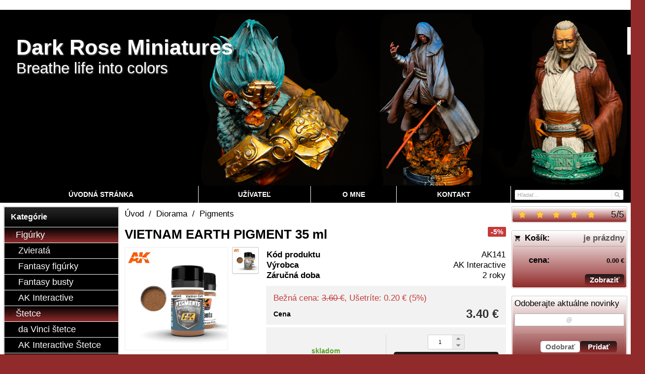

--- FILE ---
content_type: text/html; charset=UTF-8
request_url: https://www.darkroseminiatures.com/sk/vietnamearthpigment/
body_size: 8505
content:
<!DOCTYPE html><html lang="sk" dir="ltr" class="device_desktop"><head><meta charset="UTF-8"><meta name="viewport" content="width=device-width,initial-scale=1,minimum-scale=1,maximum-scale=1,user-scalable=no"><meta name="mobile-web-app-capable" content="yes"><meta name="apple-mobile-web-app-capable" content="yes"><meta name="robots" content="index, follow"><meta name="author" content="wexbo.com"><meta name="web_author" content="wexbo.com"><meta name="generator" content="WEXBO"><title>VIETNAM EARTH PIGMENT - Dark Rose Miniatures</title><meta name="description" content="Pigmenty určené výhradne pre modelárov."><meta name="keywords" content="VIETNAM EARTH PIGMENT"><meta property="og:title" content="VIETNAM EARTH PIGMENT - Dark Rose Miniatures"><meta property="og:site_name" content="Dark Rose Miniatures"><meta property="og:type" content="product"><meta property="og:url" content="https://www.darkroseminiatures.com/sk/vietnamearthpigment/"><meta property="og:description" content="Pigmenty určené výhradne pre modelárov."><meta property="og:image" content="https://www.darkroseminiatures.com/ximg/l/files/eshop/1000264.jpg"><meta property="og:image:type" content="image/jpeg"><meta property="og:updated_time" content="1768950000"><link rel="canonical" href="https://www.darkroseminiatures.com/sk/vietnamearthpigment/"><link rel="alternate" hreflang="en" href="https://www.darkroseminiatures.com/vietnamearthpigment/"><link rel="alternate" hreflang="sk" href="https://www.darkroseminiatures.com/sk/vietnamearthpigment/"><link rel="alternate" hreflang="x-default" href="https://www.darkroseminiatures.com/vietnamearthpigment/"><link rel="search" href="/opensearch.xml" type="application/opensearchdescription+xml" title="Dark Rose Miniatures"><link rel="shortcut icon" href="/favicon.ico" type="image/x-icon" sizes="16x16"><link rel="stylesheet" href="/xmin/web_1768081979_m-1010.css" type="text/css"><link rel="preconnect" href="https://fonts.googleapis.com"><link rel="preconnect" href="https://fonts.gstatic.com" crossorigin><link href="https://fonts.googleapis.com/css2?family=Dancing+Script:wght@400;700&amp;family=Courgette:wght@400&amp;display=swap" data-family="Dancing Script,Courgette" rel="preload" as="style" onload="this.onload=null;this.rel='stylesheet'"><noscript><link href="https://fonts.googleapis.com/css2?family=Dancing+Script:wght@400;700&amp;family=Courgette:wght@400&amp;display=swap" rel="stylesheet"></noscript><script>function onLoad(callback, mode = 'dom'){ if (typeof callback !== 'function'){ return; } var ready = document.readyState; if (ready === 'complete' || (mode === 'dom' && ready === 'interactive')){ callback(); } else if (mode !== 'dom') { window.addEventListener('load', callback); } else { document.addEventListener('DOMContentLoaded', callback); } }</script><script charset="UTF-8" src="/xmin/web_1768081973_l-sk-18996.js"></script><script type="application/ld+json">{"@context":"https://schema.org/","@type":"WebSite","url":"https://www.darkroseminiatures.com/","potentialAction":{"@type":"SearchAction","target":"https://www.darkroseminiatures.com/search/{search_term_string}/","query-input":"required name=search_term_string"}}</script><script>var _hwq = _hwq || []; _hwq.push(['setKey', '66C1B3CCCDD5EA979AD780C279327611']); _hwq.push(['setTopPos', '60']); _hwq.push(['showWidget', '21']);</script><script async="" src="https://www.heureka.sk/direct/i/gjs.php?n=wdgt&sak=66C1B3CCCDD5EA979AD780C279327611"></script><meta name="cache" content="Wed, 21 Jan 2026 16:28:30 GMT"></head><body data-system="web" data-lng="sk" data-currency="EUR" data-bname="chrome" data-bversion="131" data-bcore="webkit" data-btouch="0" data-tipactive="1" data-time="1769012910" data-section="product" data-item="1000264" data-parent="0" data-itemcode="AK141" data-user="0" data-group="0" data-domain="darkroseminiatures.com" class="normal_body" onload=" setCookie('b', 1); setCookie('user_id','',60); setCookie('language','sk'); onGo();"><!-- Google tag (gtag.js) -->
<script async src="https://www.googletagmanager.com/gtag/js?id=G-BGKBS51HY1"></script>
<script>
  window.dataLayer = window.dataLayer || [];
  function gtag(){dataLayer.push(arguments);}
  gtag('js', new Date());

  gtag('config', 'G-BGKBS51HY1');
</script><script>gtag('config', 'G-S9VLQBGM4X', {'groups': 'wexbo','cookie_domain': 'auto'}); </script><div id="web_bg"><div id="web_all" class="web_all"><div id="web_content"><div id="web_panel_fix"></div><div id="web_panel" class="web_panel" onclick="panelAction(event);" data-set="product|1000264|vietnamearthpigment/|"><div class="panel_header"><div><a href="#" onclick="return false;" data-panel="menu" class="panel_menu" title="Menu">&nbsp;</a></div><div><a href="#" onclick="return false;" data-panel="user" class="panel_user" title="Účet">&nbsp;</a><a href="#" onclick="return false;" data-panel="search" class="panel_search" title="Vyhľadávanie">&nbsp;</a><a href="#" onclick="return false;" data-panel="cart" class="panel_cart" title="Košík" id="panel_cart_preview"><i class="panel_cart_num" data-cartpreview="count_null"></i>&nbsp;</a><a href="#" onclick="return false;" data-panel="more" class="panel_more" title="Ďalšie možnosti">&nbsp;</a></div></div><div class="panel_body_content"><ul id="panel_body" data-typ="" class="panel_body"><li data-typ="menu"></li><li data-typ="user"></li><li data-typ="search"></li><li data-typ="cart"></li><li data-typ="more"></li></ul></div></div><header><div id="web_title_small"><a href="/sk/"><img src="/files/images/title_small.jpg" alt="Dark Rose Miniatures" width="1428" height="350"  loading="lazy" fetchpriority="high"></a></div></header><div id="web_header"><header><div id="web_title" class=""><div id="web_title_img"><a href="/sk/" class="title"><h1>Dark Rose Miniatures</h1><br><h3>Breathe life into colors</h3></a><div class="select_lng_flags_0"><a class="lng" href="#" onclick="ajax('language', 'vietnamearthpigment/'); return false;" style="background-image:url(/xsvg/lng/sk.svg);" title="Slovenčina">&nbsp;</a><a class="cur" href="#" onclick="ajax('currency', '/sk/vietnamearthpigment/'); return false;" style="background-image:url(/xsvg/cur/eur.svg);" title="EUR">&nbsp;</a></div><div class="clear"></div></div></div></header><nav class="web_menu_top web_menu_horizontal_top  web_menu_special_3"><div class="menu_right"><form action="/sk/search/" method="post" role="search" name="search" id="search"><table><tr><td class="pzero"><span class="w_search_box"><a href="#" onclick="submitCheck(this); return false;" aria-label="Hľadať" class="w_search_button"></a><input type="text" name="q" data-check="Hľadať" placeholder="Hľadať..." aria-label="Vyhľadávanie" class="search_menu"></span><input type="hidden" name="search_typ" value="0"></td></tr></table></form></div><div class="web_menu web_menu_horizontal web_menu_widget web_menu_table web_menu_table_normal" id="web_menu"><ul><li><a href="/sk/"><strong>Úvodná stránka</strong></a></li><li><a href="#" onclick="menuSub(this); return false;"><strong>Užívateľ</strong></a><ul><li><a href="/sk/profil/settings/"><strong>Nastavenia</strong></a></li><li><a href="/sk/profil/orders/"><strong>Objednávky</strong></a></li><li><a href="/sk/profil/claim/"><strong>Reklamácie</strong></a></li><li><a href="/sk/profil/favorites/"><strong>Obľúbené</strong></a></li><li><a href="/sk/profil/watchdog/"><strong>Sledovania</strong></a></li></ul></li><li class="hidden"><a href="/sk/m/business-conditions-3/"><strong>Obchodné podmienky</strong></a></li><li class="hidden"><a href="/sk/m/shipping-and-payment-14/"><strong>Doprava a platba</strong></a></li><li class="hidden"><a href="/sk/m/privacy-16/"><strong>Ochrana osobných údajov</strong></a></li><li><a href="/sk/about/"><strong>O mne</strong></a></li><li><a href="/sk/contact/"><strong>Kontakt</strong></a></li></ul></div><div class="clear"></div></nav></div><div id="web_body" class="web_body web_body_0 web_body_0_n"><div id="web_left" class="web_left"><div class="w_box"><div class="sub w_tree"><div class="sub_in"><em>&nbsp;</em><strong>Kategórie</strong></div></div><div class="w_tree_text sub_text"><div class="sub_text_in" style="padding: 0px;"><nav id="web_tree" onclick="toggleCtg(event);"><ul class="tree_menu tree_menu_big"><li data-id="35" class="p first_ctg"><a href="/sk/figures/"><em></em><strong>Figúrky</strong></a><ul><li class="n"><a href="/sk/animals/"><em></em><strong>Zvieratá</strong></a></li><li class="n"><a href="/sk/fantasyfigures/"><em></em><strong>Fantasy figúrky</strong></a></li><li class="n"><a href="/sk/fantasybusts/"><em></em><strong>Fantasy busty</strong></a></li><li class="n"><a href="/sk/e/figures-35/ak-interactive-51/"><em></em><strong>AK Interactive</strong></a></li></ul></li><li data-id="36" class="p"><a href="/sk/paintbrushes/"><em></em><strong>Štetce</strong></a><ul><li class="n"><a href="/sk/davinci/"><em></em><strong>da Vinci štetce</strong></a></li><li class="n"><a href="/sk/akbrushes/"><em></em><strong>AK Interactive Štetce</strong></a></li><li class="n"><a href="/sk/abteilungbrushes/"><em></em><strong>Abteilung 502 Štetce</strong></a></li></ul></li><li data-id="37" class="p"><a href="/sk/paints/"><em></em><strong>Farby</strong></a><ul><li data-id="69" class="p"><a href="/sk/ionicsmartcolors/"><em></em><strong>Ionic Smart Colors</strong></a><ul><li class="n"><a href="/sk/ionicindividual/"><em></em><strong>Jednotlivé farby</strong></a></li><li class="n"><a href="/sk/ioniccolorsets/"><em></em><strong>Sety farieb</strong></a></li><li class="n"><a href="/sk/e/paints-37/ionic-smart-colors-69/thinners-and-cleaners-72/"><em></em><strong>Riedidlá a čističe</strong></a></li></ul></li><li data-id="24" class="p"><a href="/sk/akinteractive/"><em></em><strong>AK Interactive</strong></a><ul><li data-id="33" class="p"><a href="/sk/3rdgeneration/"><em></em><strong>3rd Generation</strong></a></li><li class="n"><a href="/sk/e/paints-37/ak-interactive-24/real-colors-62/"><em></em><strong>Real Colors</strong></a></li><li class="n"><a href="/sk/deepshades/"><em></em><strong>Deep Shades</strong></a></li><li class="n"><a href="/sk/akprimers/"><em></em><strong>Primers</strong></a></li><li class="n"><a href="/sk/akthinners/"><em></em><strong>Thinners and Cleaners</strong></a></li><li class="n"><a href="/sk/akvarnish/"><em></em><strong>Laky a lepidlá</strong></a></li></ul></li><li data-id="39" class="p"><a href="/sk/abteilung502farby/"><em></em><strong>Abteilung 502</strong></a><ul><li class="n"><a href="/sk/abt502acrylic/"><em></em><strong>Akrylové farby</strong></a></li><li class="n"><a href="/sk/e/paints-37/abteilung-502-39/oil-paints-45/"><em></em><strong>Olejove farby</strong></a></li><li class="n"><a href="/sk/riedidla-abteilung502/"><em></em><strong>Riedidlá a čističe</strong></a></li></ul></li><li class="n"><a href="/sk/josonjascolours/"><em></em><strong>Farby Jo Sonja's</strong></a></li><li class="n"><a href="/sk/mediums/"><em></em><strong>Jo Sonja's riedidlá</strong></a></li><li class="n"><a href="/sk/e/paints-37/atom-74/"><em></em><strong>ATOM</strong></a></li></ul></li><li data-id="30" class="m on"><a href="/sk/akdiorama/"><em></em><strong>Diorama</strong></a><ul><li class="n inon on onon"><a href="/sk/akpigments/"><em></em><strong>Pigments</strong></a></li><li class="n"><a href="/sk/dioramatextures/"><em></em><strong>Textures</strong></a></li><li class="n"><a href="/sk/stavebnematerialypredioramy/"><em></em><strong>Stavebné materiály</strong></a></li><li class="n"><a href="/sk/vegetation/"><em></em><strong>Vegetácia</strong></a></li><li class="n"><a href="/sk/e/diorama-30/weathering-effects-46/"><em></em><strong>Weathering efekty</strong></a></li></ul></li><li class="n"><a href="/sk/aktools/"><em></em><strong>Náradie a príslušenstvo</strong></a></li><li class="n"><a href="/sk/books/"><em></em><strong>Knihy</strong></a></li><li class="n"><a href="/sk/milliput/"><em></em><strong>Tmel</strong></a></li><li class="n"><a href="/sk/reklamnepredmety/"><em></em><strong>Reklamné predmety</strong></a></li></ul></nav></div></div></div><div class="w_box"><div class="w_banner w_banner"><a href="/josonjascolours/" onclick="bannerClick(this, event);" data-id="58"><img src="/files/images/banner/banner.jpg" title="Jo Sonja colours" alt="Jo Sonja colours" width="265" height="600"  loading="lazy" fetchpriority="low"></a></div></div><div class="w_box"><div class="sub w_images"><div class="sub_in"><em>&nbsp;</em><strong>Shipping</strong></div></div><div class="w_images_text sub_text"><div class="sub_text_in"><table class="w_images_table"><tbody><tr><td><img src="/files/images/images/images_35.jpg" title="Slovenská pošta" alt="Slovenská pošta" width="816" height="750"  loading="lazy" fetchpriority="low"></td><td><img src="/files/images/images/images_36.png" title="Zasielkovňa" alt="Zasielkovňa" width="200" height="200"  loading="lazy" fetchpriority="low"></td></tr></tbody></table></div></div></div><div class="w_box"><div class="sub w_images w_images_1"><div class="sub_in"><em>&nbsp;</em><strong>Podporované platby</strong></div></div><div class="w_images_text w_images_1_text sub_text_empty"><div class="sub_text_in"><table class="w_images_table"><tbody><tr><td><img src="https://www.paypalobjects.com/webstatic/mktg/logo/pp_cc_mark_37x23.jpg" title="Paypal" alt="Paypal" fetchpriority="low"></td><td><img src="/files/images/images/images_34.png" title="Bankový prevod" alt="Bankový prevod" width="50" height="51"  loading="lazy" fetchpriority="low"></td><td><img src="/files/images/images/images_37.jpg" title="Diners Club" alt="Diners Club" width="52" height="40"  loading="lazy" fetchpriority="low"></td><td><img src="/files/images/images/images_38.jpg" title="Discover" alt="Discover" width="30" height="19"  loading="lazy" fetchpriority="low"></td><td><img src="/files/images/images/images_39.gif" title="Maestro" alt="Maestro" width="36" height="23"  loading="lazy" fetchpriority="low"></td></tr><tr><td><img src="/files/images/images/images_40.gif" title="Master Card" alt="Master Card" width="35" height="23"  loading="lazy" fetchpriority="low"></td><td><img src="/files/images/images/images_41.jpg" title="Visa" alt="Visa" width="35" height="22"  loading="lazy" fetchpriority="low"></td><td><img src="/files/images/images/images_42.jpg" title="Visa Electron" alt="Visa Electron" width="35" height="22"  loading="lazy" fetchpriority="low"></td><td></td><td></td></tr></tbody></table></div></div></div></div><div id="web_right" class="web_right"><div class="w_box"><div class="w_rating_text sub_text_top"><div class="sub_text_top_in"><span class="hidden" id="schema_rating" rel="v:rating"><span typeof="v:rating"><span itemprop="ratingValue" property="v:rating">5</span><span itemprop="ratingCount">1</span><span itemprop="worstRating">1</span><span itemprop="bestRating" property="v:best">5</span></span></span><div class="rating_responsive"><div id="rating" class="rating rating_1 rating_m5" data-rating="5"><span><span>5</span>/<span>5</span></span><a href="#" class="on"></a><a href="#" class="on"></a><a href="#" class="on"></a><a href="#" class="on"></a><a href="#" class="on"></a></div><div class="clear"></div></div></div></div></div><div class="w_box"><div class="w_cart_text sub_text_top"><div class="sub_text_top_in"><div class="cart" data-cartpreview="cart_normal" onmouseover="cart('preview',this);" onmouseout="cart('preview_timeout');"><div class="bold cart1"><span>Košík:</span><a href="/sk/cart/" class="gray" title="Zobraziť obsah košíka" data-cartpreview="count_title">je prázdny</a></div><div class="bold cart3 special_41"><span class="cart_vat">cena:</span><span class="cart_price" data-cartpreview="total_vat">0.00 &euro;</span></div><div class="special_2"><a href="/sk/cart/" class="button mzero rf special_1" title="Zobraziť obsah košíka">Zobraziť</a><div class="clear"></div></div></div></div></div></div><div class="w_box"><div class="w_newsletter_text sub_text_top"><div class="sub_text_top_in"><form method="post"><input type="hidden" name="formcode" value="tFZ4Wm2oik"><input type="hidden" name="post" value="newsletter"><input type="hidden" name="action" value="1"><ul class="form_responsive form_responsive_small"><li>Odoberajte aktuálne novinky</li><li><input type="email" name="email" maxlength="75" placeholder="@" data-check="E-mail" class="text maxwidth center"></li></ul><div class="action_block action_block_max action_block_bottom action_form global_top_space"><div class="action_block_right"><a href="#" onclick="newsletter(this, 0); return false;" class="button_off lf">Odobrať</a><a href="#" onclick="newsletter(this, 1); return false;" class="button">Pridať</a></div></div></form></div></div></div><div class="w_box"><div class="sub w_external_widget"><div class="sub_in"><em>&nbsp;</em><strong>Heureka</strong></div></div><div class="w_external_widget_text sub_text"><div class="sub_text_in"><div id="showHeurekaBadgeHere-12"></div><script type="text/javascript">
//< ![CDATA[
var _hwq = _hwq || [];
    _hwq.push(['setKey', '66C1B3CCCDD5EA979AD780C279327611']);_hwq.push(['showWidget', '12', '21570', 'Dark Rose Miniatures', 'darkroseminiatures-com-sk']);(function() {
    var ho = document.createElement('script'); ho.type = 'text/javascript'; ho.async = true;
    ho.src = 'https://www.heureka.sk/direct/i/gjs.php?n=wdgt&sak=66C1B3CCCDD5EA979AD780C279327611';
    var s = document.getElementsByTagName('script')[0]; s.parentNode.insertBefore(ho, s);
})();
//]]>
</script></div></div></div><div class="w_box"><div class="sub w_selected_products w_selected_products_2"><div class="sub_in"><em>&nbsp;</em><strong>Najpredávanejšie</strong></div></div><div class="w_selected_products_text w_selected_products_2_text sub_text"><div class="sub_text_in"><div data-cards="0" id="selected_products_13" data-page="0" data-pages="1" onmouseover="previewImgSlide(event, 'x');" onmousemove="previewImg(event);" onclick="wCards('event',event);" class="cards cards_loading cards_product cards_structure cards_grid cards_structure_1 cards_product_small cards_product_all"><div class="cards_content"><ul class="border_color_childs"><li><ul class="top"><li class="img"><a href="/sk/sulfuryellow/"><img src="/ximg/s/files/eshop/1000764.jpg" loading="lazy" width="50" height="50" alt="SULFUR YELLOW" data-preview="1" fetchpriority="low"></a></li><li class="title"><a href="/sk/sulfuryellow/">SULFUR YELLOW</a></li></ul></li><li><ul class="top"><li class="img"><a href="/sk/lightdust/"><img src="/ximg/s/files/eshop/1000747.jpg" loading="lazy" width="50" height="50" alt="LIGHT DUST PIGMENT" data-preview="1" fetchpriority="low"></a></li><li class="title"><a href="/sk/lightdust/">LIGHT RUST PIGMENT</a></li></ul></li><li><ul class="top"><li class="img"><a href="/sk/abtpigmentfixer/"><img src="/ximg/s/files/eshop/1000743.jpg" loading="lazy" width="50" height="50" alt="PIGMENT FIXER" data-preview="1" fetchpriority="low"></a></li><li class="title"><a href="/sk/abtpigmentfixer/">PIGMENT FIXER</a></li></ul></li></ul></div></div></div></div></div><div class="w_box"><div class="w_fbchat_text sub_text_empty_top"><div class="sub_text_top_in"><div class="center special_47"><div class="fb-page" data-href="https://www.facebook.com/darkroseminiatures/" data-adapt-container-width="true" data-width="500" data-height="390" data-hide-cover="true" data-small-header="true" data-show-facepile="false" data-lazy="true"></div></div><script>onLoad(() => addScript('facebook'));</script></div></div></div><div class="w_box"><div class="w_qrcode_text sub_text_top"><div class="sub_text_top_in"><div class="center"><img src="/xqr/?cht=qr&amp;chs=130x130&amp;chl=https%3A%2F%2Fwww.darkroseminiatures.com%2Fsk%2Fvietnamearthpigment%2F" width="130" height="130" class="qrcode" alt="QR code"></div></div></div></div></div><div id="web_center" class="web_center"><noscript><div class="error">Pre plnú funkčnosť týchto stránok je nutné povoliť JavaScript. Tu sú <a href="http://www.enable-javascript.com/cz/" target="_blank">inštrukcie ako povoliť JavaScript vo Vašom webovom prehliadači</a>.</div></noscript><div id="web_inside"><div itemscope itemtype="http://schema.org/Product" class="product"><meta itemprop="sku" content="1000264"><span class="hidden" itemprop="aggregateRating" itemscope itemtype="http://schema.org/AggregateRating" itemref="schema_rating"></span><article><form method="post" onsubmit="cart(1000264,this);return false;"><div class="breadcrumbs_box" itemscope itemtype="http://schema.org/WebPage"><ul class="breadcrumbs" id="breadcrumbs" itemscope itemtype="http://schema.org/BreadcrumbList"><li itemprop="itemListElement" itemscope itemtype="http://schema.org/ListItem"><a href="/sk/" itemprop="item"><span itemprop="name">Úvod</span><meta itemprop="position" content="1"></a></li><li itemprop="itemListElement" itemscope itemtype="http://schema.org/ListItem"><em>/</em><a href="/sk/akdiorama/" itemprop="item"><span itemprop="name">Diorama</span><meta itemprop="position" content="2"></a></li><li itemprop="itemListElement" itemscope itemtype="http://schema.org/ListItem"><em>/</em><a href="/sk/akpigments/" itemprop="item"><span itemprop="name">Pigments</span><meta itemprop="position" content="3"></a></li><li itemprop="itemListElement" itemscope itemtype="http://schema.org/ListItem" class="hidden"><em>/</em><a href="/sk/vietnamearthpigment/" itemprop="item"><span itemprop="name">VIETNAM EARTH PIGMENT 35 ml</span><meta itemprop="position" content="4"></a></li></ul></div><div class="p_detail_title_box"><div class="p_detail_title_box_inside"><span class="p5_label p_label_red special_31">-5%</span><h1 itemprop="name" class="article p_detail_title selected_alert">VIETNAM EARTH PIGMENT 35 ml</h1></div></div><div class="p_detail p_detail_small"><div class="p_detail_left"><div class="p_detail_images" onclick="wGallery('slideshow_event',event);" data-gallery="slideshow"><div class="p_detail_image_box"><div class="p_detail_image"><a class="p_detail_image_container" href="/files/eshop/1000264.jpg" onclick="return false;" data-zoom="img_zoom_win0"><img src="/ximg/b/files/eshop/1000264.jpg" loading="lazy" width="700" height="700" class="detail_img" id="detail_img" data-id="0" data-size="0" alt="VIETNAM EARTH PIGMENT" fetchpriority="high"><span itemprop="image" itemscope itemtype="https://schema.org/ImageObject"><link itemprop="url" href="/files/eshop/1000264.jpg"><meta itemprop="caption" content="VIETNAM EARTH PIGMENT"></span></a></div></div><div class="p_detail_image_list"><div class="box"><ul id="p_image_list" data-typ="0"><li data-id="0" class=" on"><img src="/ximg/s/files/eshop/1000264.jpg" alt="VIETNAM EARTH PIGMENT" width="50" height="50" loading="lazy" fetchpriority="low"></li></ul></div><div class="p_image_list_nav hidden" id="p_image_list_nav" data-typ="list"><em class="back off" data-typ="-1"></em><em class="next" data-typ="1"></em></div></div></div><div class="p_detail_image_text"><small>(obrázky majú len ilustračný charakter)</small></div></div><div class="p_detail_right" id="p_1000264" itemprop="offers" itemscope itemtype="http://schema.org/Offer"><div class="p_detail_data p_detail_light_box"><dl><dt>Kód produktu</dt><dd data-variant="code" class="selected_alert">AK141</dd><dt class="manufacturer">Výrobca</dt><dd class="manufacturer" itemprop="brand" itemtype="https://schema.org/Brand" itemscope><meta itemprop="name" content="AK Interactive"><a href="https://ak-interactive.com/" target="_blank">AK Interactive</a></dd><dt class="warranty">Záručná doba</dt><dd class="warranty">2 roky</dd></dl></div><div class="p_detail_price_box p_detail_dark_box"><div class="p_detail_price_old" data-variant="price_old">Bežná cena: <del>3.60 &euro;</del>, Ušetríte: 0.20 &euro; (5%)</div><div class="p_detail_price_title"><span class="p_detail_price" data-variant="price_primary">3.40 &euro;</span><span>Cena</span></div><meta itemprop="price" content="3.4"><meta itemprop="priceCurrency" content="EUR"></div><div class="p_detail_cart_box p_detail_dark_box"><div title="Dostupnosť" class="p_detail_availability p_detail_availability_clicked" title="Overiť stav" onclick="product('stock'); return false;"><div><link itemprop="availability" href="http://schema.org/InStock"><meta itemprop="itemCondition" itemtype="http://schema.org/OfferItemCondition" content="http://schema.org/NewCondition"><span class="p_g" data-variant="availability">skladom</span></div></div><div><div><span class="p_detail_pieces" onclick="cart('input',event);"><input type="text" class="p_detail_cart_input" data-typ="detail" name="pc" value="1" data-variant="pieces" maxlength="7" title="Zmeniť množstvo" onchange="cart('input',this);" autocomplete="nope"><i></i><i></i>&nbsp;</span><a href="#" onclick="cart(1000264,this);return false;" class="button p_detail_cart_button" data-variant="buy">Vložiť do košíka</a></div></div></div><div class="p_detail_fuction_buttons"><small class="p_detail_other_text lf">(recyklačný poplatok je zarátaný v cene)</small><a href="#" onclick="product('compare');return false;" class="button_off button_compare button_compare_off" title="Porovnať"><i></i>&nbsp;</a><a href="#" onclick="product('watch');return false;" class="button_off button_watch button_watch_off" title="Sledovať"><i></i>&nbsp;</a><a href="#" onclick="product('print');return false;" class="button_off button_print" title="Tlačiť"><i></i>&nbsp;</a><a href="#" onclick="product('favorites');return false;" class="button_off button_favorite button_favorite_off" title="Pridať k obľúbeným"><i></i>&nbsp;</a></div></div></div></form></article><div class="clear special_6"></div><ul class="sections" id="sections" data-id="1000264" onclick="wSection('event',event);" onmousedown="wSection('start',event);"><li class="on"><a href="/sk/vietnamearthpigment/?section=description" data-id="description" draggable="false">Popis</a></li><li><a href="/sk/vietnamearthpigment/?section=comments" data-id="comments" draggable="false">Komentáre</a></li><li><a href="/sk/vietnamearthpigment/?section=question" data-id="question" title="Otázka k produktu" draggable="false">?</a></li></ul><section><div id="section_box" data-id="description"><div class="product_description" itemprop="description">Pigmenty určené výhradne pre modelárov.</div><hr><div class="product_text"><p>Séria základných potrebných a často používaných pigmentov, ktoré je možné medzi sebou miešať. AK Interactive pigmenty sú oveľa jemnejšie ako ktorékoľvek z existujúcich produktov na trhu a obsahujú takmer trojnásobné množstvo oproti iným popredným značkám za nižšiu cenu. Tieto pigmenty je možné nanášať buď nasucho, alebo na mokro, podľa vašej chuti a cieľa, ktorý sa snažíte dosiahnuť. Zmiešajte ich s Pigmentom Fixer alebo White Spirit a nanášajte ich mokré. Keď sa rozhodnete pigmenty nanášať nasucho, môžete ich neskôr zafixovať pomocou Pigment Fixer alebo White spirit.</p></div><div class="center"><small class="special_23">(vyhradzujeme si právo meniť tieto popisy a špecifikácie bez predošlého upozornenia)</small></div></div></section></div></div></div><div class="clear special_0">&nbsp;</div></div><footer><div id="web_footer" class="lock"><div class="web_footer lock">&copy; 2026 WEXBO &nbsp; &nbsp; | &nbsp; &nbsp; <a href="https://wexbo.com/?utm_source=footer&amp;utm_medium=3610&amp;utm_medium=darkroseminiatures_com" class="gray">www.wexbo.com</a>&nbsp; &nbsp; | &nbsp; &nbsp;<a href="#" onclick="ajax('login'); return false;" class="gray">Prihlásiť</a><div class="web_footer_action"><a href="/sk/m/business-conditions-3/" class="gray">Obchodné podmienky</a>&nbsp; &nbsp; | &nbsp; &nbsp;<a href="/sk/m/shipping-and-payment-14/" class="gray">Doprava a platba</a>&nbsp; &nbsp; | &nbsp; &nbsp;<a href="/sk/m/privacy-16/" class="gray">Ochrana osobných údajov</a><a href="/sk/sitemap/" title="Mapa stránok" class="go_sitemap">&nbsp;</a></div></div></div></footer></div><div id="web_other"><div class="multiple_background"></div><div id="fullscreen" class="hidden"></div><div id="preview" class="hidden" onmouseover="previewImg();"></div><div id="blackscreen" class="hidden" data-abox="0" onclick="aBox();"></div><div id="abox"></div><div id="popup" class="hidden"></div><div id="onerror" class="hidden"></div></div></div></div></body></html>

--- FILE ---
content_type: image/svg+xml
request_url: https://www.darkroseminiatures.com/img/button/compare.svg
body_size: 337
content:
<?xml version="1.0" encoding="utf-8"?>
<!-- Generator: Adobe Illustrator 16.0.0, SVG Export Plug-In . SVG Version: 6.00 Build 0)  -->
<!DOCTYPE svg PUBLIC "-//W3C//DTD SVG 1.1//EN" "http://www.w3.org/Graphics/SVG/1.1/DTD/svg11.dtd">
<svg version="1.1" id="Vrstva_1" xmlns="http://www.w3.org/2000/svg" xmlns:xlink="http://www.w3.org/1999/xlink" x="0px" y="0px"
	 width="20px" height="20px" viewBox="0 0 20 20" enable-background="new 0 0 20 20" xml:space="preserve">
<g id="surface1">
	<path d="M1.997,16.084h16.006v2.002H1.997V16.084z"/>
	<path d="M12.002,3.084c0-1.106-0.896-2.002-2.002-2.002S7.998,1.978,7.998,3.084c0,0.736,0.408,1.374,1.003,1.72v11.28h1.998V4.804
		C11.594,4.458,12.002,3.82,12.002,3.084z"/>
	<path d="M7,10.083L4.43,4.083h2.752C7.07,3.768,7,3.436,7,3.084c0-0.356,0.07-0.689,0.183-1.003H0.999v2.002h2.569l-2.569,6.001H0
		c0,2.208,1.791,3.999,3.999,3.999s3.999-1.791,3.999-3.999H7z M2.4,10.083l1.599-4l1.599,4H2.4z"/>
	<path d="M19.001,10.083l-2.568-6.001h2.568V2.081h-6.184C12.93,2.395,13,2.728,13,3.084c0,0.352-0.07,0.684-0.183,0.999h2.752
		L13,10.083h-0.998c0,2.208,1.791,3.999,3.999,3.999S20,12.291,20,10.083H19.001z M14.402,10.083l1.599-4l1.599,4H14.402z"/>
</g>
</svg>
